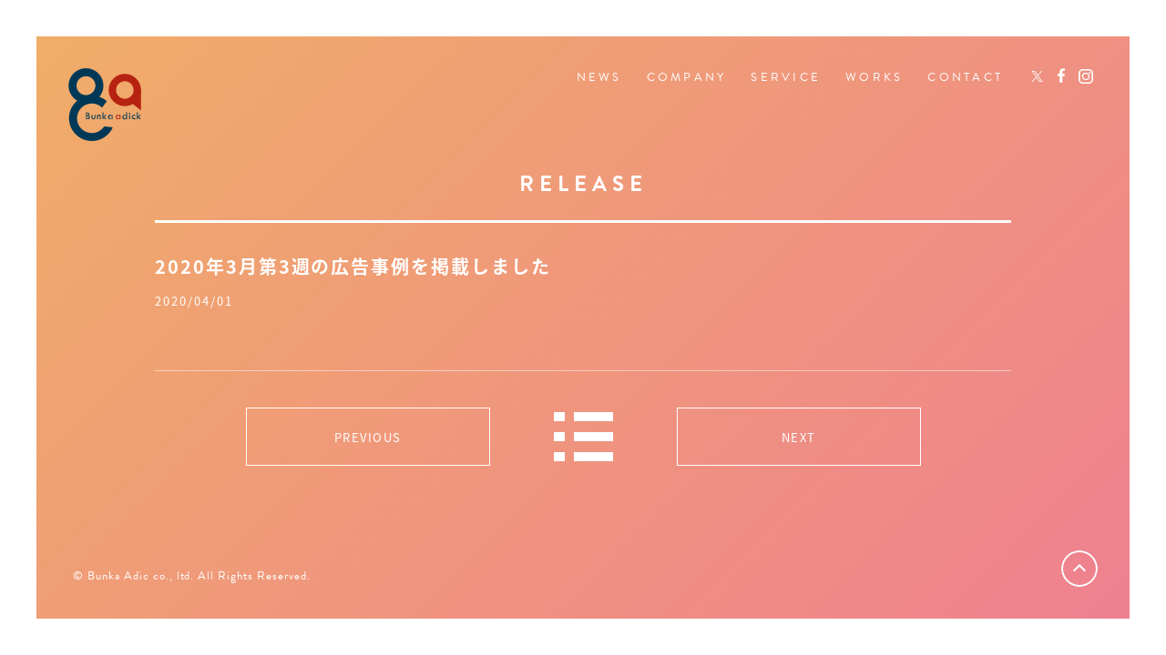

--- FILE ---
content_type: text/html; charset=UTF-8
request_url: https://bunka-ad.jp/release/363/
body_size: 4502
content:
<!DOCTYPE html>
<html lang="ja">
<head>
<meta charset="UTF-8">
<title>株式会社文化アディック</title>
<meta name="viewport" content="width=device-width,initial-scale=1,minimum-scale=1,maximum-scale=1">
<meta name="format-detection" content="telephone=no">
<meta http-equiv="X-UA-Compatible" content="IE=edge">
<meta name='robots' content='max-image-preview:large' />
<link rel='dns-prefetch' href='//s.w.org' />
		<script type="text/javascript">
			window._wpemojiSettings = {"baseUrl":"https:\/\/s.w.org\/images\/core\/emoji\/13.1.0\/72x72\/","ext":".png","svgUrl":"https:\/\/s.w.org\/images\/core\/emoji\/13.1.0\/svg\/","svgExt":".svg","source":{"concatemoji":"https:\/\/bunka-ad.jp\/wp\/wp-includes\/js\/wp-emoji-release.min.js?ver=5.8.12"}};
			!function(e,a,t){var n,r,o,i=a.createElement("canvas"),p=i.getContext&&i.getContext("2d");function s(e,t){var a=String.fromCharCode;p.clearRect(0,0,i.width,i.height),p.fillText(a.apply(this,e),0,0);e=i.toDataURL();return p.clearRect(0,0,i.width,i.height),p.fillText(a.apply(this,t),0,0),e===i.toDataURL()}function c(e){var t=a.createElement("script");t.src=e,t.defer=t.type="text/javascript",a.getElementsByTagName("head")[0].appendChild(t)}for(o=Array("flag","emoji"),t.supports={everything:!0,everythingExceptFlag:!0},r=0;r<o.length;r++)t.supports[o[r]]=function(e){if(!p||!p.fillText)return!1;switch(p.textBaseline="top",p.font="600 32px Arial",e){case"flag":return s([127987,65039,8205,9895,65039],[127987,65039,8203,9895,65039])?!1:!s([55356,56826,55356,56819],[55356,56826,8203,55356,56819])&&!s([55356,57332,56128,56423,56128,56418,56128,56421,56128,56430,56128,56423,56128,56447],[55356,57332,8203,56128,56423,8203,56128,56418,8203,56128,56421,8203,56128,56430,8203,56128,56423,8203,56128,56447]);case"emoji":return!s([10084,65039,8205,55357,56613],[10084,65039,8203,55357,56613])}return!1}(o[r]),t.supports.everything=t.supports.everything&&t.supports[o[r]],"flag"!==o[r]&&(t.supports.everythingExceptFlag=t.supports.everythingExceptFlag&&t.supports[o[r]]);t.supports.everythingExceptFlag=t.supports.everythingExceptFlag&&!t.supports.flag,t.DOMReady=!1,t.readyCallback=function(){t.DOMReady=!0},t.supports.everything||(n=function(){t.readyCallback()},a.addEventListener?(a.addEventListener("DOMContentLoaded",n,!1),e.addEventListener("load",n,!1)):(e.attachEvent("onload",n),a.attachEvent("onreadystatechange",function(){"complete"===a.readyState&&t.readyCallback()})),(n=t.source||{}).concatemoji?c(n.concatemoji):n.wpemoji&&n.twemoji&&(c(n.twemoji),c(n.wpemoji)))}(window,document,window._wpemojiSettings);
		</script>
		<style type="text/css">
img.wp-smiley,
img.emoji {
	display: inline !important;
	border: none !important;
	box-shadow: none !important;
	height: 1em !important;
	width: 1em !important;
	margin: 0 .07em !important;
	vertical-align: -0.1em !important;
	background: none !important;
	padding: 0 !important;
}
</style>
	<link rel='stylesheet' id='wp-block-library-css'  href='https://bunka-ad.jp/wp/wp-includes/css/dist/block-library/style.min.css?ver=5.8.12' type='text/css' media='all' />
<link rel="https://api.w.org/" href="https://bunka-ad.jp/wp-json/" /><link rel="EditURI" type="application/rsd+xml" title="RSD" href="https://bunka-ad.jp/wp/xmlrpc.php?rsd" />
<link rel="wlwmanifest" type="application/wlwmanifest+xml" href="https://bunka-ad.jp/wp/wp-includes/wlwmanifest.xml" /> 
<meta name="generator" content="WordPress 5.8.12" />
<link rel='shortlink' href='https://bunka-ad.jp/?p=363' />
<link rel="alternate" type="application/json+oembed" href="https://bunka-ad.jp/wp-json/oembed/1.0/embed?url=https%3A%2F%2Fbunka-ad.jp%2Frelease%2F363%2F" />
<link rel="alternate" type="text/xml+oembed" href="https://bunka-ad.jp/wp-json/oembed/1.0/embed?url=https%3A%2F%2Fbunka-ad.jp%2Frelease%2F363%2F&#038;format=xml" />
			<script type="text/javascript" >
				window.ga=window.ga||function(){(ga.q=ga.q||[]).push(arguments)};ga.l=+new Date;
				ga('create', 'UA-122252695-2', 'auto');
				// Plugins
				
				ga('send', 'pageview');
			</script>
			<script async src="https://www.google-analytics.com/analytics.js"></script>
			<meta property="og:locale" content="ja_JP">
<meta property="og:type" content="website">
<meta property="og:title" content="株式会社文化アディック">
<meta property="og:description" content="あらゆる人の一生涯に関わりあうすべての文化的事業と広告を柱として、複合的に創造していく">
<meta property="og:url" content="https://bunka-ad.jp/">
<meta property="og:image" content="https://bunka-ad.jp/assets/images/common/ogp.png">
<meta property="og:site_name" content="株式会社文化アディック">
<meta name="twitter:card" content="summary_large_image">
<meta name="twitter:title" content="株式会社文化アディック">
<meta name="twitter:description" content="あらゆる人の一生涯に関わりあうすべての文化的事業と広告を柱として、複合的に創造していく">
<meta name="twitter:image" content="https://bunka-ad.jp/assets/images/common/ogp.png">
<meta name="msapplication-TileImage" content="https://bunka-ad.jp/assets/images/common/icon.png">
<meta name="msapplication-TileColor" content="#ffffff">
<meta name="theme-color" content="#ffffff">
<link rel="shortcut icon" href="https://bunka-ad.jp/assets/images/common/icon.ico">
<link rel="apple-touch-icon" href="https://bunka-ad.jp/assets/images/common/icon.png">
<link rel="stylesheet" href="https://bunka-ad.jp/assets/css/main.min.css">
<link rel="stylesheet" href="https://bunka-ad.jp/assets/css/wp.css">
<script>(function(d) {var config = {kitId: 'toq1blm',scriptTimeout: 3000,async: true},h=d.documentElement,t=setTimeout(function(){h.className=h.className.replace(/\bwf-loading\b/g,"")+" wf-inactive";},config.scriptTimeout),tk=d.createElement("script"),f=false,s=d.getElementsByTagName("script")[0],a;h.className+=" wf-loading";tk.src='https://use.typekit.net/'+config.kitId+'.js';tk.async=true;tk.onload=tk.onreadystatechange=function(){a=this.readyState;if(f||a&&a!="complete"&&a!="loaded")return;f=true;clearTimeout(t);try{Typekit.load(config)}catch(e){}};s.parentNode.insertBefore(tk,s);})(document);</script>
</head>
<body>
<div class="l-page">
<div class="l-page__inner"><header class="l-header">
	<h1 class="p-header-logo">
		<a href="https://bunka-ad.jp/">
			<img src="https://bunka-ad.jp/assets/images/common/logo.svg" alt="Bunka adick">
		</a>
	</h1>
	<nav class="p-header-nav">
		<ul class="p-header-nav__list">
			<li class="p-header-nav__list-item">
				<a href="https://bunka-ad.jp/news/">NEWS</a>
			</li>
			<!-- <li class="p-header-nav__list-item">
				<a href="https://bunka-ad.jp/blog/">BLOG</a>
			</li> -->
			<li class="p-header-nav__list-item">
				<a href="https://bunka-ad.jp/company/">COMPANY</a>
			</li>
			<li class="p-header-nav__list-item">
				<a href="https://bunka-ad.jp/service/">SERVICE</a>
			</li>
			<li class="p-header-nav__list-item">
				<a href="https://bunka-ad.jp/service/#bunkaworks">WORKS</a>
			</li>
			<li class="p-header-nav__list-item">
				<a class="u-mr-large" href="mailto:boshu@bunka-ad.jp?subject=問い合わせ&amp;body=&#10;&#9;&#9;&#9;&#9;▼お客様情報%0d%0a&#10;------------------------------------%0d%0a&#10;%0d%0a&#10;[ お名前 ]%0d%0a&#10;%0d%0a&#10;%0d%0a&#10;[ 御社名・店舗名 ]%0d%0a&#10;%0d%0a&#10;%0d%0a&#10;[ ご住所 ]%0d%0a&#10;%0d%0a&#10;%0d%0a&#10;[ TEL ]%0d%0a&#10;%0d%0a&#10;%0d%0a&#10;[ メールアドレス ]%0d%0a&#10;%0d%0a&#10;%0d%0a&#10;[ ホームページアドレス ]%0d%0a&#10;%0d%0a&#10;%0d%0a&#10;[ 備考 ]%0d%0a&#10;%0d%0a&#10;%0d%0a&#10;▼お問い合わせ内容%0d%0a&#10;%0d%0a&#10;%0d%0a&#10;%0d%0a&#10;%0d%0a&#10;----------------------------------------">CONTACT</a>
			</li>
		</ul>
		<ul class="p-header-nav__sns-list">
			<li class="p-header-nav__sns-list-item p-header-nav__sns-list-item--twitter">
				<a href="https://twitter.com/bunka_adk/" target="_blank">
				<svg xmlns="http://www.w3.org/2000/svg" viewBox="0 0 36 36">
				<path id="logo" d="M21.425,15.244,34.827,0H31.651L20.014,13.236,10.72,0H0L14.055,20.015,0,36H3.176L15.465,22.023,25.28,36H36L21.424,15.244Zm-4.35,4.948L15.651,18.2,4.32,2.339H9.2l9.144,12.8,1.424,1.993L31.652,33.767H26.774l-9.7-13.575Z">
				</svg>
				</a>
			</li>
			<li class="p-header-nav__sns-list-item p-header-nav__sns-list-item--facebook">
				<a href="https://www.facebook.com/bunkaadk/" target="_blank">
					<svg viewbox="0 0 117.7 226.6">
					<path d="M76.4,226.6V123.2h34.7l5.2-40.3H76.4V57.2c0-11.7,3.2-19.6,20-19.6h21.3v-36C114,1.1,101.3,0,86.6,0
						C55.8,0,34.8,18.8,34.8,53.2v29.7H0v40.3h34.8v103.4H76.4z"/>
					</svg>
				</a>
			</li>
			<li class="p-header-nav__sns-list-item p-header-nav__sns-list-item--instagram">
				<a href="https://www.instagram.com/zasshi_de_koukoku/" target="_blank">
					<svg viewBox="0 0 16 16">
            <path d="M1281.4,75h-6.8a4.562,4.562,0,0,0-4.6,4.522v6.957A4.562,4.562,0,0,0,1274.6,91h6.8a4.562,4.562,0,0,0,4.6-4.522V79.522A4.562,4.562,0,0,0,1281.4,75Zm-9.77,4.522a2.945,2.945,0,0,1,2.97-2.916h6.8a2.945,2.945,0,0,1,2.97,2.916v6.957a2.945,2.945,0,0,1-2.97,2.916h-6.8a2.945,2.945,0,0,1-2.97-2.916V79.522Zm6.37,7.6a4.121,4.121,0,1,0-4.19-4.12A4.16,4.16,0,0,0,1278,87.12Zm0-6.957A2.837,2.837,0,1,1,1275.12,83,2.86,2.86,0,0,1,1278,80.164Zm4.31-2.328a0.923,0.923,0,1,1-.94.923A0.931,0.931,0,0,1,1282.31,77.836Z" transform="translate(-1270 -75)"/>
					</svg>
				</a>
			</li>
		</ul>
	</nav>
	<div class="p-header-button">
		<div class="p-header-button__body">
			<div class="p-header-button__bar"></div>
			<div class="p-header-button__bar"></div>
		</div>
		<div class="p-header-button__bg"></div>
	</div>
</header>



<main class="l-main">
	<div class="c-lower-contents">
		<div class="c-lower-contents__inner">
			<div class="c-lower-body">
				<section class="p-company-section">
					<div class="p-index-section__inner u-mt-section">
				<div class="p-index-news-wrap">
					<div class="p-index-news-tabs is-animate is-animate-fixed">
						<h2 class="p-index-news-tabs__item is-active" style="width:100%;">RELEASE</h2>
					</div>
					<div class="p-index-news-contents">
						<ul class="p-index-news-contents__list p-index-news-contents__list--news is-active">
							<li class="p-index-news-contents__item is-animate is-animate-fixed">
								<dl>
                  									<dd>
										<strong>2020年3月第3週の広告事例を掲載しました</strong>
										<span>2020/04/01</span>
										<span>
                                          </span>
									</dd>
                  								</dl>
							</li>
						</ul>
						<div class="wp_pagenation">
							<a href="https://bunka-ad.jp/release/362/" rel="prev">PREVIOUS</a>							<a href="../" class="wp_pagenation--archive"><img src="https://bunka-ad.jp/assets/images/common/icon_archive.svg" alt="一覧へ"></a>
							<a href="https://bunka-ad.jp/release/364/" rel="next">NEXT</a>						</div>
					</div>
				</div>
			</div>
				</section>
			</div>
		</div>
	</div>
	<nav class="p-pagetop-button"></nav>
	<div class="p-index-bg"></div>
</main>











<footer class="l-footer">
	<small>&copy; Bunka Adic co., ltd. All Rights Reserved.</small>
</footer>
</div>
<div class="l-page__frame">
	<div class="p-frame-wrap">
		<div class="p-frame p-frame--top"></div>
		<div class="p-frame p-frame--right"></div>
		<div class="p-frame p-frame--bottom"></div>
		<div class="p-frame p-frame--left"></div>
	</div>
	<div class="p-scroll-nav-wrap">
		<nav class="p-scroll-nav p-scroll-nav--top is-hidden">
			<div class="p-scroll-nav__bar">
				<div class="p-scroll-nav__bar-item p-scroll-nav__bar-item--top"></div>
				<div class="p-scroll-nav__bar-item p-scroll-nav__bar-item--bottom"></div>
			</div>
		</nav>

			</div>
</div>

</div>
<script type='text/javascript' src='https://bunka-ad.jp/wp/wp-includes/js/wp-embed.min.js?ver=5.8.12' id='wp-embed-js'></script>
<script src="https://bunka-ad.jp/assets/js/main.min.js"></script>
</body>
</html>

--- FILE ---
content_type: text/css
request_url: https://bunka-ad.jp/assets/css/main.min.css
body_size: 8057
content:
@import url(https://use.typekit.net/toq1blm.css);@import url(https://fonts.googleapis.com/css?family=Playball);@import url(https://fonts.googleapis.com/earlyaccess/notosansjapanese.css);body,dd,dl,figure,h1,h2,h3,p,ul{margin:0}.l-footer,.l-header,body{position:fixed}.l-page__loader,body{top:0;left:0;overflow:hidden;right:0;bottom:0}.l-main,.l-page__loader,body{overflow:hidden}.c-basic-link--out::after,.c-lower-bg,.p-index-section__bg{background-size:cover;pointer-events:none}.l-page__loader,.p-frame--right,.p-index-news-tabs__item:nth-of-type(1)::after,body{right:0}.c-basic-link--out::after,.c-lower-bg,.p-pagetop-button{background-repeat:no-repeat;background-position:center center}.c-basic-link--out::after,.c-lower-bg,.p-index-section__bg,.p-pagetop-button{background-position:center center}.c-basic-link--out::after,.c-lower-bg,.l-page__frame,.l-page__loader-inner,.l-page__loader.is-hidden,.p-index-bg,.p-index-nav,.p-index-section__bg,.p-index-section__video,.p-service-list__icon{pointer-events:none}.c-basic-link,.p-index-news-tabs,.p-index-section__inner,.p-service-works-link-wrap{box-sizing:border-box}html{font-size:62.5%;height:100%}ul{padding:0;list-style:none}img{border:0}body{font-family:'Noto Sans Japanese','游ゴシック Medium','游ゴシック体','Yu Gothic Medium',YuGothic,'ヒラギノ角ゴ ProN W3','Hiragino Kaku Gothic ProN','メイリオ',Meiryo,sans-serif;font-weight:400;line-height:2.615;text-align:left;letter-spacing:.15em;word-wrap:break-word;color:#fff;-moz-osx-font-smoothing:grayscale;-webkit-font-smoothing:antialiased;-webkit-tap-highlight-color:transparent;-ms-text-size-adjust:100%;-webkit-text-size-adjust:100%}::-moz-selection{color:#fff;background-color:rgba(0,0,0,.45)}::selection{color:#fff;background-color:rgba(0,0,0,.45)}.l-page__loader,.p-frame,.p-index-section:nth-of-type(1){background-color:#fff}.l-footer{z-index:1;transition:opacity .5s}.l-footer>small{font-family:brandon-grotesque,sans-serif;font-weight:400;line-height:1;display:block;white-space:nowrap}.c-lower-head__title,.p-company-section__headline{font-weight:700;line-height:1;font-family:brandon-grotesque,sans-serif;text-align:center}.l-footer.is-hidden{transition:0s;opacity:0}.l-header{z-index:2;transition:opacity .5s;opacity:1}.l-header.is-hidden{transition:0s;opacity:0}.l-main{position:relative;z-index:0;min-height:100vh}.l-page__loader{position:fixed;z-index:5}.l-page__loader-inner{position:absolute;top:50%;left:50%;transform:translate(-50%,-30px)}.l-page__loader-element{font-size:10px;width:30px;height:30px;margin-right:auto;margin-left:auto;animation:loading 1.1s infinite linear;text-indent:-9999em;border-top:3px solid rgba(204,204,204,.2);border-right:3px solid rgba(204,204,204,.2);border-bottom:3px solid rgba(204,204,204,.2);border-left:3px solid rgba(204,204,204,.4);border-radius:50%}.l-page__loader-label{font-family:brandon-grotesque,sans-serif;line-height:1;position:relative;margin-top:15px;margin-right:-.45em;text-align:center;letter-spacing:.45em;color:#ccc}.l-page__loader-label::after{font-family:brandon-grotesque,sans-serif;position:absolute;top:50%;left:calc(100% + 2px);content:'...';transform:translateY(-50%)}.l-page__loader.is-hidden{transition:opacity .85s ease;opacity:0}.c-basic-link{line-height:1;position:relative;display:table;text-align:center;text-decoration:none;color:#fff;border:1px solid #fff}.c-basic-link__label{margin-right:-.25em;white-space:nowrap;letter-spacing:.25em}.c-basic-link__label--en{font-family:brandon-grotesque,sans-serif;margin-right:-.25em}.c-basic-link--out::after{position:absolute;width:10px;height:10px;content:'';background-image:url(/assets/images/common/icon_window.svg)}.c-lower-contents{position:fixed;z-index:0;left:0;overflow-x:hidden;overflow-y:scroll;width:100%;-webkit-overflow-scrolling:touch}.c-lower-contents__inner{position:relative;z-index:1;box-sizing:border-box;min-height:100%}.c-lower-head{display:-ms-flexbox;display:flex;-ms-flex-align:center;align-items:center;-ms-flex-pack:center;justify-content:center}.c-lower-head__title{transition:opacity .65s ease .5s,transform .65s ease .5s;opacity:0}.c-lower-head__title.is-animate-fixed,.p-company-section__definition-list.is-animate-fixed,.p-company-section__headline.is-animate-fixed,.p-company-section__text.is-animate-fixed{transition:0s}.c-lower-head__title.is-animate{transform:translateY(0);opacity:1}.c-lower-bg{position:fixed;z-index:-1}.c-lower-bg--company{background-image:url(/assets/images/common/bg_company.svg)}.c-lower-bg--service{background-image:url(/assets/images/common/bg_service.svg)}.p-company-section__text{line-height:2.9;text-align:center}.p-company-section__definition-list{display:-ms-flexbox;display:flex;-ms-flex-wrap:wrap;flex-wrap:wrap;-ms-flex-pack:justify;justify-content:space-between}.p-company-section__definition-list>dd,.p-company-section__definition-list>dt{line-height:2;border-bottom:1px solid rgba(255,255,255,.5)}.p-company-section__definition-list>dt{font-weight:500;width:21%}.p-frame{position:fixed;z-index:3}.p-frame--bottom,.p-frame--top{left:0;width:100%;transition:height .9s cubic-bezier(.215,.825,.155,1)}.p-frame--left,.p-frame--right{top:0;height:100%;transition:width .9s cubic-bezier(.215,.825,.155,1)}.p-frame--top{top:0}.p-frame--bottom{bottom:0}.p-frame--left{left:0}.p-frame.is-loading{width:100%;height:100%;transition:0s}.p-header-logo{display:table}.p-header-logo>a,.p-header-logo>a>img{display:block}.p-header-button__bar:nth-of-type(1){transform:rotate(45deg)}.p-header-button__bar:nth-of-type(2){transform:rotate(-45deg)}.p-header-nav{display:-ms-flexbox;display:flex}.p-header-nav__list-item>a{font-family:brandon-grotesque,sans-serif;line-height:1;display:block;text-decoration:none}.p-header-nav__sns-list-item{display:table}.p-header-nav__sns-list-item>a,.p-header-nav__sns-list-item>a>img{display:block}.p-index-contents{position:absolute;z-index:1}.p-index-section{position:relative;z-index:0;display:-ms-flexbox;display:flex;overflow:hidden;-ms-flex-align:center;align-items:center}.p-index-section__eyecatch{margin:0 auto;transition:opacity .5s}.p-index-news-contents__list--news>li img,.p-scroll-nav__bar,.p-service-link{margin-right:auto;margin-left:auto}.p-index-section__eyecatch-ja{display:block;width:100%;pointer-events:none}.p-index-section__eyecatch-en{font-family:Playball,cursive;line-height:1;display:block;text-align:center;letter-spacing:.1em}.p-index-news-tabs__item,.p-index-section__head,.p-index-section__headline--access,.p-index-section__headline--company,.p-service-section__child-headline,.p-service-section__headline{font-family:brandon-grotesque,sans-serif}.p-index-section__eyecatch.is-hidden{transition:0s;opacity:0}.p-index-section__video{position:absolute;z-index:-1}.p-index-section__inner{position:relative;width:100%}.p-index-section__head{font-weight:700;line-height:1;text-align:center}.p-index-section__head--company{transition:opacity .5s ease .8s,transform .5s ease .8s;opacity:0}.p-index-section__head--company.is-animate{transform:translateY(0);opacity:1}.p-index-section__head--company.is-animate-fixed{transition:0s}.p-index-section__headline{font-weight:500}.p-index-section__headline--company{font-style:italic;line-height:1;transition:opacity .5s ease .88s,transform .5s ease .88s;opacity:0}.p-index-section__headline--company.is-animate{transform:translateY(0);opacity:1}.p-index-section__headline--company.is-animate-fixed{transition:0s}.p-index-section__headline--service{text-align:center;letter-spacing:.15em}.p-index-section__headline--access{font-weight:700;line-height:1;transition:opacity .5s ease .8s,transform .5s ease .8s;text-align:center;opacity:0}.p-index-section__headline--access.is-animate{transform:translateY(0);opacity:1}.p-index-section__headline--access.is-animate-fixed{transition:0s}.p-index-section__text--company{transition:opacity .5s ease .96s,transform .5s ease .96s;opacity:0}.p-index-section__text--company.is-animate{transform:translateY(0);opacity:1}.p-index-section__text--company.is-animate-fixed{transition:0s}.p-index-section__text--service{text-align:center}.p-index-section__text--access{line-height:2;transition:opacity .5s ease .88s,transform .5s ease .88s;text-align:center;opacity:0}.p-index-section__text--access.is-animate{transform:translateY(0);opacity:1}.p-index-section__text--access.is-animate-fixed{transition:0s}.p-index-section__link--company{transition:opacity .5s ease 1.04s,transform .5s ease 1.04s;opacity:0}.p-index-section__link--company.is-animate{transform:translateY(0);opacity:1}.p-index-section__link--company.is-animate-fixed{transition:0s}.p-index-section__link--access{transition:opacity .5s ease .96s,transform .5s ease .96s;opacity:0}.p-index-section__link--access.is-animate{transform:translateY(0);opacity:1}.p-index-section__link--access.is-animate-fixed{transition:0s}.p-index-section__bg{position:absolute;z-index:-1;top:0;right:0;bottom:0;left:0}.p-index-section__bg--company{background-image:url(/assets/images/common/bg_company.svg)}.p-index-section__bg--service{background-image:url(/assets/images/common/bg_service.svg)}.p-index-news-tabs{display:-ms-flexbox;display:flex;width:100%;transition:opacity .5s ease .8s,transform .5s ease .8s;opacity:0;border-bottom:1px solid #fff}.p-index-news-tabs.is-animate{transform:translateY(0);opacity:1}.p-index-news-tabs.is-animate-fixed{transition:0s}.p-index-news-tabs__item{line-height:1;position:relative;width:50%;cursor:pointer;text-align:center;color:rgba(255,255,255,.4)}.p-index-news-tabs__item::after{position:absolute;bottom:0;width:0;height:2px;content:'';transition:width .225s;background-color:#fff}.p-index-news-tabs__item:nth-of-type(2)::after,.p-index-news-tabs__item:nth-of-type(3)::after{left:0}.p-index-news-tabs__item.is-active{color:#fff}.p-index-news-tabs__item.is-active::after{width:100%}.p-index-news-contents__list{display:none}.p-index-news-contents__list.is-active{display:block}.p-index-news-contents__list--release>li{padding:15px 0 16px}.p-index-news-contents__list--release>li img{display:block;max-width:100%;margin-top:20px;margin-right:auto;margin-left:auto}.p-index-news-contents__list--release>li>a{padding:0}.p-index-news-contents__list--news>li{padding:15px 0 16px}.p-index-news-contents__list--news>li img{display:block;max-width:100%;margin-top:40px}.p-index-news-contents__list--news>li>a{padding:0}.p-index-news-contents__list--news>li dd>strong{font-size:2rem;line-height:1.5;display:block}.p-index-news-contents__list--news>li dd>span{display:block;margin-top:10px}.p-index-news-contents__item{border-bottom:1px solid rgba(255,255,255,.5)}.p-index-news-contents__item>a{display:block;text-decoration:none;color:#fff}.p-index-news-contents__item:nth-of-type(1){transition:opacity .5s ease .88s,transform .5s ease .88s;opacity:0}.p-index-news-contents__item:nth-of-type(1).is-animate{transform:translateY(0);opacity:1}.p-index-news-contents__item:nth-of-type(1).is-animate-fixed{transition:0s}.p-index-news-contents__item:nth-of-type(2){transition:opacity .5s ease .96s,transform .5s ease .96s;opacity:0}.p-index-news-contents__item:nth-of-type(2).is-animate{transform:translateY(0);opacity:1}.p-index-news-contents__item:nth-of-type(2).is-animate-fixed{transition:0s}.p-index-news-contents__item:nth-of-type(3){transition:opacity .5s ease 1.04s,transform .5s ease 1.04s;opacity:0}.p-index-news-contents__item:nth-of-type(3).is-animate{transform:translateY(0);opacity:1}.p-index-news-contents__item:nth-of-type(3).is-animate-fixed{transition:0s}.p-index-news-contents__item:nth-of-type(4){transition:opacity .5s ease 1.12s,transform .5s ease 1.12s;opacity:0}.p-index-news-contents__item:nth-of-type(4).is-animate{transform:translateY(0);opacity:1}.p-index-news-contents__item:nth-of-type(4).is-animate-fixed{transition:0s}.p-index-nav{position:fixed;z-index:1;transition:opacity .5s}.p-index-nav__item{background-color:rgba(255,255,255,.3)}.p-index-nav__item.is-active{background-color:#fff}.p-index-nav.is-hidden{transition:0s;opacity:0}.p-index-bg{position:fixed;z-index:-1;animation-name:gradient;animation-timing-function:linear;animation-iteration-count:infinite;background-image:linear-gradient(135deg,#6741a2,#f1b561,#ed6ea0,#44539a,#44c4c9,#325288);background-size:800% 800%}.p-pagetop-button{position:fixed;z-index:1;width:40px;height:40px;cursor:pointer;border-radius:50%;background-image:url(/assets/images/common/icon_pagetop.svg);background-size:cover}.p-scroll-nav{position:fixed;z-index:4;transition:opacity .5s ease}.p-service-description.is-animate-fixed,.p-service-link-wrap.is-animate-fixed,.p-service-link.js-link.is-animate-fixed,.p-service-list__headline.is-animate-fixed,.p-service-list__icon.is-animate-fixed,.p-service-list__text.is-animate-fixed,.p-service-section__child.is-animate-fixed,.p-service-section__headline.is-animate-fixed,.p-service-section__text.is-animate-fixed{transition:0s}.p-scroll-nav--top .p-scroll-nav__bar-item--top{background-color:#ccc}.p-scroll-nav--bottom .p-scroll-nav__bar-item--top,.p-scroll-nav--top .p-scroll-nav__bar-item--bottom{background-color:#fff}.p-scroll-nav--bottom{bottom:0}.p-scroll-nav--bottom .p-scroll-nav__bar-item--bottom{background-color:#ccc}.p-scroll-nav--bottom .p-scroll-nav__bar::after{position:absolute;z-index:1;left:50%;content:'';transform:translateX(-4px);animation-duration:1.1s;animation-timing-function:cubic-bezier(.315,.8,.85,1);animation-iteration-count:infinite;border-radius:50%}.p-scroll-nav__bar{position:relative;width:1px}.p-scroll-nav__bar-item{height:50%}.p-scroll-nav.is-hidden{opacity:0}.p-service-list__icon{display:block}.p-service-list__headline{font-weight:500;line-height:1;letter-spacing:.15em}.p-service-list__text{line-height:2.75}.p-service-description{line-height:2.9;text-align:center}.p-service-section__headline{font-weight:700;line-height:1;text-align:center}.p-service-section__text{line-height:2.9;text-align:center;letter-spacing:.15em}.p-service-section__child-headline{line-height:1;text-align:center}.p-service-works-link-text{text-align:center}.p-service-sns-link>svg{display:block;fill:#fff}.p-service-sns-link-wrap{display:-ms-flexbox;display:flex;-ms-flex-align:center;align-items:center;-ms-flex-pack:center;justify-content:center}.u-mt-section{margin-top:120px}.u-mt-short{margin-top:30px}.u-bc-t{background-color:transparent!important}.u-bc-w{background-color:#fff!important}.u-bp-lt{background-position:left top!important}.u-bp-lc{background-position:left center!important}.u-bp-lb{background-position:left bottom!important}.u-bp-ct{background-position:center top!important}.u-bp-cc{background-position:center center!important}.u-bp-cb{background-position:center bottom!important}.u-bp-rt{background-position:right top!important}.u-bp-rc{background-position:right center!important}.u-bp-rb{background-position:right bottom!important}.u-bi-n{background-image:none!important}.u-bb-n{border-bottom:none!important}.u-bl-n{border-left:none!important}.u-br-n{border-right:none!important}.u-bt-n{border-top:none!important}.u-c-bc,.u-c-w{color:#fff!important}.u-d-b{display:block!important}.u-d-i{display:inline!important}.u-d-ib{display:inline-block!important}.u-d-n{display:none!important}.u-d-t{display:table!important}.u-ff-en-ss{font-family:brandon-grotesque,sans-serif!important}.u-ff-jp-ss{font-family:'Noto Sans Japanese','游ゴシック Medium','游ゴシック体','Yu Gothic Medium',YuGothic,'ヒラギノ角ゴ ProN W3','Hiragino Kaku Gothic ProN','メイリオ',Meiryo,sans-serif!important}.u-ffs-n{-webkit-font-feature-settings:normal!important;font-feature-settings:normal!important}.u-ffs-p{-webkit-font-feature-settings:'palt'!important;font-feature-settings:'palt'!important}.u-fw-100{font-weight:100!important}.u-fw-200{font-weight:200!important}.u-fw-300{font-weight:300!important}.u-fw-400{font-weight:400!important}.u-fw-500{font-weight:500!important}.u-fw-600{font-weight:600!important}.u-fw-700{font-weight:700!important}.u-fw-800{font-weight:800!important}.u-fw-900{font-weight:900!important}.u-m-0{margin:0!important}.u-mb-0{margin-bottom:0!important}.u-ml-0{margin-left:0!important}.u-mr-0{margin-right:0!important}.u-mt-0{margin-top:0!important}.u-p-0{padding:0!important}.u-pb-0{padding-bottom:0!important}.u-pl-0{padding-left:0!important}.u-pr-0{padding-right:0!important}.u-pt-0{padding-top:0!important}.u-pe-n{pointer-events:none!important}.u-ta-c{text-align:center!important}.u-ta-l{text-align:left!important}.u-ta-r{text-align:right!important}.u-td-lt{text-decoration:line-through!important}.u-td-u{text-decoration:underline!important}.u-ti-05{text-indent:-.5em!important}.u-tt-c{text-transform:capitalize!important}.u-tt-l{text-transform:lowercase!important}.u-tt-u{text-transform:uppercase!important}.u-va-b{vertical-align:bottom!important}.u-va-m{vertical-align:middle!important}.u-va-t{vertical-align:top!important}.u-v-c{visibility:collapse!important}.u-v-h{visibility:hidden!important}.u-ws-n{white-space:nowrap!important}@media screen and (-ms-high-contrast:active),(-ms-high-contrast:none){.c-lower-bg--company{background-image:url(/assets/images/common/bg_company.png)}.c-lower-bg--service{background-image:url(/assets/images/common/bg_service.png)}.p-index-section__bg--company{background-image:url(/assets/images/common/bg_company.png)}.p-index-section__bg--service{background-image:url(/assets/images/common/bg_service.png)}}@media all and (-ms-high-contrast:none){main{display:block}}@media all and (max-width:767px) and (min-width:768px){.p-index-section__head--service,.p-index-section__headline--service,.p-index-section__link--service,.p-index-section__text--service{transform:translateY(8px) rotate(.0001deg)}}@media all and (min-width:768px){.c-basic-link__label--ja,.l-footer>small{font-size:1.3rem}.l-footer{bottom:80px;left:80px}.l-footer>small{letter-spacing:.075em}.l-header{top:40px;left:40px;width:calc(100% - 80px)}.c-basic-link__bg,.c-basic-link__bg::after{z-index:1;top:0;bottom:0;left:0;height:100%;position:absolute;box-sizing:border-box}.c-basic-link__bg{right:0;overflow:hidden}.c-basic-link__bg::after{width:0;content:'';background-color:rgba(255,255,255,.15)}.c-basic-link:hover .c-basic-link__bg::after{width:100%;transition:width .275s ease,transform .275s ease .275s;transform:translateX(100%)}.p-company-section__definition-list,.p-company-section__headline,.p-company-section__text{transition:opacity .5s ease 0s,transform .5s ease 0s}.c-basic-link__label--en{font-size:1.4rem}.c-basic-link--out::after{top:10px;right:10px}.c-lower-contents{top:40px;height:calc(100% - 80px)}.c-lower-contents__inner{padding-left:40px}.c-lower-head{height:calc(100vh - 80px)}.c-lower-head__title{transform:translateY(8px) rotate(.0001deg);font-size:8rem;margin-right:-.5em;letter-spacing:.5em}.c-lower-body{margin-top:50px;padding:0 40px 170px}.c-lower-bg{top:40px;left:40px;width:calc(100% - 80px);height:calc(100% - 80px)}.p-company-section__headline{transform:translateY(10px) rotate(.0001deg);opacity:0;font-size:5rem;margin-right:-.4em;letter-spacing:.4em}.p-company-section__headline.is-animate{transform:translateY(0);opacity:1}.p-company-section__text{transform:translateY(10px) rotate(.0001deg);opacity:0;font-size:1.3rem;margin-top:65px;letter-spacing:.2em}.p-company-section__text.is-animate{transform:translateY(0);opacity:1}.p-company-section__definition-list{transform:translateY(10px) rotate(.0001deg);opacity:0;max-width:900px;margin:120px auto 0}.p-company-section__definition-list.is-animate{transform:translateY(0);opacity:1}.p-company-section__definition-list>dd,.p-company-section__definition-list>dt{font-size:1.3rem;padding:27px 0;letter-spacing:.15em}.p-company-section__definition-list>dd{width:73%}.p-frame--bottom,.p-frame--top{height:40px}.p-frame--left,.p-frame--right{width:40px}.p-header-logo{position:absolute;top:35px;left:35px}.p-header-logo>a>img{width:80px;height:80px}.p-header-hamburger-wrap{display:none}.p-header-nav{position:absolute;top:40px;right:40px}.p-header-nav__list{display:-ms-flexbox;display:flex;margin-top:-1px;margin-right:30px}.p-header-nav__list-item:nth-of-type(n+2){margin-left:27px}.p-header-nav__list-item>a{font-size:1.3rem;font-weight:400;position:relative;letter-spacing:.25em;color:#fff}.p-header-nav__list-item>a::after{position:absolute;right:0;bottom:-6px;width:0;height:1px;content:'';transition:width .2s ease;background-color:#fff}.p-header-nav__list-item>a:hover::after{right:auto;left:0;width:100%}.p-header-nav__sns-list{display:-ms-flexbox;display:flex}.p-header-nav__sns-list-item--twitter{margin-top:-7px}.p-header-nav__sns-list-item--twitter>a>svg{width:15px;height:12px;fill:#fff}.p-header-nav__sns-list-item--facebook{margin-top:-6px;margin-left:15px}.p-header-nav__sns-list-item--facebook>a>svg{width:8px;height:16px;fill:#fff}.p-header-nav__sns-list-item--instagram{margin-top:-5px;margin-left:15px}.p-header-nav__sns-list-item--instagram>a>svg{width:16px;height:16px;fill:#fff}.p-index-contents{left:40px;width:calc(100vw - 80px)}.p-index-section{height:calc(100vh - 80px);transform:translateY(40px) rotate(.0001deg)}.p-index-section__eyecatch{width:505px}.p-index-section__eyecatch-en{font-size:2.1rem;margin-top:15px}.p-index-section__inner{display:-ms-flexbox;display:flex;max-width:1600px;margin-right:auto;margin-left:auto;padding:0 40px;-ms-flex-align:center;align-items:center}.p-index-section__head--company{transform:translateY(8px) rotate(.0001deg);font-size:7.5rem;width:50%;letter-spacing:.35em}.p-index-section__head--service{font-size:22rem;position:absolute;z-index:0;top:50%;left:50%;box-sizing:border-box;width:auto;padding-left:.2em;transform:translate(-50%,-50%);white-space:nowrap;letter-spacing:3.5vw;pointer-events:none;opacity:.15}.p-index-section__body--company{box-sizing:border-box;width:50%;padding:0 5% 0 4%}.p-index-section__body--service{width:100%}.p-index-section__body--access{box-sizing:border-box;width:50%;margin-left:auto;padding:0 5% 0 4%}.p-index-section__headline--company{transform:translateY(8px) rotate(.0001deg);font-size:4.3rem;letter-spacing:.175em}.p-index-section__headline--service{font-size:3.4rem;font-style:italic;line-height:1.6;transition:opacity .5s ease .8s,transform .5s ease .8s;opacity:0}.p-index-section__headline--service.is-animate{transform:translateY(0);opacity:1}.p-index-section__headline--service.is-animate-fixed{transition:0s}.p-index-section__headline--access{transform:translateY(8px) rotate(.0001deg);font-size:4rem;text-indent:.3em;letter-spacing:.4em}.p-index-section__text{font-size:1.3rem}.p-index-section__text--company{transform:translateY(8px) rotate(.0001deg);margin-top:27px;letter-spacing:.15em}.p-index-section__text--service{margin-top:20px;transition:opacity .5s ease .88s,transform .5s ease .88s;letter-spacing:.2em;opacity:0}.p-index-section__text--service.is-animate{transform:translateY(0);opacity:1}.p-index-section__text--service.is-animate-fixed{transition:0s}.p-index-section__text--access{transform:translateY(8px) rotate(.0001deg);margin-top:35px}.p-index-section__link-wrap{display:-ms-flexbox;display:flex;margin-top:40px;-ms-flex-pack:center;justify-content:center}.p-index-section__link{padding:25px 100px}.p-index-section__link--company{transform:translateY(8px) rotate(.0001deg);margin-top:30px}.p-index-section__link--service{min-width:270px;transition:opacity .5s ease .96s,transform .5s ease .96s;opacity:0}.p-index-section__link--service.is-animate{transform:translateY(0);opacity:1}.p-index-news-contents__item:nth-of-type(1),.p-index-news-contents__item:nth-of-type(2),.p-index-news-contents__item:nth-of-type(3),.p-index-news-contents__item:nth-of-type(4),.p-index-news-tabs,.p-index-section__link--access{transform:translateY(8px) rotate(.0001deg)}.p-index-section__link--service.is-animate-fixed{transition:0s}.p-index-news-contents__list--news>li>a::after,.p-index-news-contents__list--release>li>a::after{position:absolute;bottom:-24px;height:1px;content:'';transition:width .42s ease;background-color:#fff}.p-index-section__link--service:nth-of-type(n+2){margin-left:50px}.p-index-section__link--access{margin:43px auto 0}.p-index-news-wrap{width:100%;max-width:940px;margin:0 auto;padding-bottom:35px}.p-index-news-tabs__item{font-size:2.4rem;padding:30px 0;letter-spacing:.25em}.p-index-news-contents__list--news>li,.p-index-news-contents__list--release>li{padding:23px 0}.p-index-news-contents__list{margin-top:10px}.p-index-news-contents__list--release>li>a::after{right:0;width:0}.p-index-news-contents__list--release>li>a:hover::after{right:auto;left:0;width:100%}.p-index-news-contents__list--news>li>a::after{right:0;width:0}.p-index-news-contents__list--news>li>a:hover::after{right:auto;left:0;width:100%}.p-index-news-contents__list--news>li dd>span:nth-of-type(n+2){margin-top:40px}.p-index-news-contents__item>a{position:relative;padding:23px 0}.p-index-news-contents__item dl{display:-ms-flexbox;display:flex}.p-index-news-contents__item dt{font-size:1.3rem;line-height:2;margin-right:32px;letter-spacing:.2em}.p-index-news-contents__item dd{font-size:1.3rem;line-height:2;letter-spacing:.15em}.p-index-access-image-wrap{position:absolute;top:50%;left:50%;width:50%;transform:translate(-90%,-50%);pointer-events:none}.p-index-access-image-wrap>img{display:block;width:auto;max-width:100%;margin:0 auto;transition:opacity .5s ease .8s,transform .5s ease .8s;opacity:0}.p-index-access-image-wrap>img.is-animate{transform:translateY(0);opacity:1}.p-index-access-image-wrap>img.is-animate-fixed{transition:0s}.p-index-nav{right:80px;bottom:80px}.p-index-nav>ul{display:-ms-flexbox;display:flex;width:94px;-ms-flex-pack:justify;justify-content:space-between}.p-service-link-wrap,.p-service-list{display:-ms-flexbox;-ms-flex-pack:justify}.p-index-nav__item{width:14px;height:2px}.p-index-bg{top:40px;left:40px;width:calc(100% - 80px);height:calc(100vh - 80px);animation-duration:60s}.p-pagetop-button{right:75px;bottom:75px;transition:background-image .3s ease}.p-service-list__headline,.p-service-list__icon{transition:opacity .5s ease 0s,transform .5s ease 0s}.p-pagetop-button:hover{background-image:url(/assets/images/common/icon_pagetop_hover.svg)}.p-scroll-nav{left:0;width:100%}.p-scroll-nav--top{top:0}.p-scroll-nav--bottom .p-scroll-nav__bar::after{width:9px;height:9px;animation-name:scroll-animation-pc}.p-scroll-nav__label{font-family:brandon-grotesque,sans-serif;font-size:1.2rem;line-height:1;margin-bottom:10px;text-align:center;white-space:nowrap;letter-spacing:.2em}.p-scroll-nav__bar{height:80px}.p-service-contents{max-width:780px;margin-right:auto;margin-left:auto}.p-service-list{display:flex;justify-content:space-between}.p-service-list__item{width:38.462%}.p-service-list__icon{transform:translateY(8px) rotate(.0001deg);opacity:0;max-width:100%}.p-service-list__icon.is-animate{transform:translateY(0);opacity:1}.p-service-list__caption{margin-top:40px}.p-service-list__headline{transform:translateY(8px) rotate(.0001deg);opacity:0;font-size:1.6rem}.p-service-description,.p-service-list__text{font-size:1.3rem;letter-spacing:.15em;transition:opacity .5s ease 0s,transform .5s ease 0s}.p-service-list__headline.is-animate{transform:translateY(0);opacity:1}.p-service-list__text{transform:translateY(8px) rotate(.0001deg);opacity:0;margin-top:30px}.p-service-list__text.is-animate{transform:translateY(0);opacity:1}.p-service-description{transform:translateY(8px) rotate(.0001deg);opacity:0;margin-top:100px}.p-service-description.is-animate{transform:translateY(0);opacity:1}.p-service-link-wrap{transition:opacity .5s ease 0s,transform .5s ease 0s;transform:translateY(8px) rotate(.0001deg);opacity:0;display:flex;max-width:670px;margin:50px auto 0;justify-content:space-between}.p-service-link-wrap.is-animate{transform:translateY(0);opacity:1}.p-service-link{min-width:265px;padding:28px 100px}.p-service-link.js-link{transition:opacity .5s ease 0s,transform .5s ease 0s;transform:translateY(8px) rotate(.0001deg);opacity:0}.p-service-link.js-link.is-animate{transform:translateY(0);opacity:1}.p-service-section{margin-top:190px}.p-service-section__headline{transition:opacity .5s ease 0s,transform .5s ease 0s;transform:translateY(8px) rotate(.0001deg);opacity:0;font-size:5rem;margin-right:-.4em;letter-spacing:.4em}.p-service-section__headline.is-animate{transform:translateY(0);opacity:1}.p-service-section__text{transition:opacity .5s ease 0s,transform .5s ease 0s;transform:translateY(8px) rotate(.0001deg);opacity:0;font-size:1.3rem;margin-top:45px;margin-bottom:45px}.p-service-section__text.is-animate{transform:translateY(0);opacity:1}.p-service-section__child{transition:opacity .5s ease 0s,transform .5s ease 0s;transform:translateY(8px) rotate(.0001deg);opacity:0;max-width:800px;margin-right:auto;margin-left:auto}.p-service-sns-link--facebook,.p-service-sns-link--instagram{margin-left:30px}.p-service-section__child.is-animate{transform:translateY(0);opacity:1}.p-service-section__child:nth-of-type(1){margin-top:120px}.p-service-section__child:nth-of-type(n+2){margin-top:100px}.p-service-section__child-body{display:-ms-flexbox;display:flex}.p-service-section__child-body--side{-ms-flex-pack:justify;justify-content:space-between}.p-service-section__child-body--center{-ms-flex-pack:center;justify-content:center}.p-service-section__child-headline{font-size:3rem;font-weight:500;margin-right:-.4em;letter-spacing:.4em}.p-service-works-link{width:100%;padding:35px 0}.p-service-works-link-wrap{width:46.875%;margin-top:50px}.p-service-works-link-text{font-size:1.3rem;line-height:2;margin-top:26px}.p-service-sns-link--twitter svg{width:31px;height:24px}.p-service-sns-link--facebook svg{width:17px;height:32px;margin-top:-6px}.p-service-sns-link--instagram svg{width:29px;height:29px;margin-top:-2px}.p-service-sns-link-wrap{margin-top:75px}.u-bc-t-pc{background-color:transparent!important}.u-bc-w-pc{background-color:#fff!important}.u-bp-lt-pc{background-position:left top!important}.u-bp-lc-pc{background-position:left center!important}.u-bp-lb-pc{background-position:left bottom!important}.u-bp-ct-pc{background-position:center top!important}.u-bp-cc-pc{background-position:center center!important}.u-bp-cb-pc{background-position:center bottom!important}.u-bp-rt-pc{background-position:right top!important}.u-bp-rc-pc{background-position:right center!important}.u-bp-rb-pc{background-position:right bottom!important}.u-bi-n-pc{background-image:none!important}.u-bb-n-pc{border-bottom:none!important}.u-bl-n-pc{border-left:none!important}.u-br-n-pc{border-right:none!important}.u-bt-n-pc{border-top:none!important}.u-c-bc-pc,.u-c-w-pc{color:#fff!important}.u-d-b-pc{display:block!important}.u-d-i-pc{display:inline!important}.u-d-ib-pc{display:inline-block!important}.u-d-n-pc{display:none!important}.u-d-t-pc{display:table!important}.u-ff-en-ss-pc{font-family:brandon-grotesque,sans-serif!important}.u-ff-jp-ss-pc{font-family:'Noto Sans Japanese','游ゴシック Medium','游ゴシック体','Yu Gothic Medium',YuGothic,'ヒラギノ角ゴ ProN W3','Hiragino Kaku Gothic ProN','メイリオ',Meiryo,sans-serif!important}.u-ffs-n-pc{-webkit-font-feature-settings:normal!important;font-feature-settings:normal!important}.u-ffs-p-pc{-webkit-font-feature-settings:'palt'!important;font-feature-settings:'palt'!important}.u-fw-100-pc{font-weight:100!important}.u-fw-200-pc{font-weight:200!important}.u-fw-300-pc{font-weight:300!important}.u-fw-400-pc{font-weight:400!important}.u-fw-500-pc{font-weight:500!important}.u-fw-600-pc{font-weight:600!important}.u-fw-700-pc{font-weight:700!important}.u-fw-800-pc{font-weight:800!important}.u-fw-900-pc{font-weight:900!important}.u-m-0-pc{margin:0!important}.u-mb-0-pc{margin-bottom:0!important}.u-ml-0-pc{margin-left:0!important}.u-mr-0-pc{margin-right:0!important}.u-mt-0-pc{margin-top:0!important}.u-p-0-pc{padding:0!important}.u-pb-0-pc{padding-bottom:0!important}.u-pl-0-pc{padding-left:0!important}.u-pr-0-pc{padding-right:0!important}.u-pt-0-pc{padding-top:0!important}.u-pe-n-pc{pointer-events:none!important}.u-ta-c-pc{text-align:center!important}.u-ta-l-pc{text-align:left!important}.u-ta-r-pc{text-align:right!important}.u-td-lt-pc{text-decoration:line-through!important}.u-td-u-pc{text-decoration:underline!important}.u-ti-05-pc{text-indent:-.5em!important}.u-tt-c-pc{text-transform:capitalize!important}.u-tt-l-pc{text-transform:lowercase!important}.u-tt-u-pc{text-transform:uppercase!important}.u-va-b-pc{vertical-align:bottom!important}.u-va-m-pc{vertical-align:middle!important}.u-va-t-pc{vertical-align:top!important}.u-v-c-pc{visibility:collapse!important}.u-v-h-pc{visibility:hidden!important}.u-ws-n-pc{white-space:nowrap!important}}@media all and (min-width:768px) and (max-width:767px){.p-index-access-image-wrap>img,.p-index-section__headline--service,.p-index-section__link--service,.p-index-section__text--service{transform:translateY(5px) rotate(.0001deg)}}@media all and (min-width:768px) and (min-width:768px){.p-index-access-image-wrap>img,.p-index-section__headline--service,.p-index-section__link--service,.p-index-section__text--service{transform:translateY(8px) rotate(.0001deg)}}@media all and (max-width:767px){.p-header-button__bg,.p-header-hamburger-wrap{position:absolute;background-repeat:no-repeat;background-position:center center;background-size:cover}.l-footer{bottom:30px;left:30px}.c-lower-bg,.l-header{left:15px;width:calc(100% - 30px)}.l-footer>small{font-size:1rem;letter-spacing:.06em}.l-header{top:15px}.c-basic-link__label--ja{font-size:1.1rem}.c-basic-link__label--en{font-size:1.3rem}.c-basic-link--out::after{top:8px;right:8px}.c-lower-contents{top:15px}.c-lower-contents__inner{padding-left:15px}.c-lower-contents.is-fixed{overflow:hidden}.c-lower-head__title{transform:translateY(5px) rotate(.0001deg);font-size:3.5rem;margin-right:-.3em;letter-spacing:.3em}.c-lower-body{margin-top:10px;padding:0 15px 190px}.c-lower-bg{top:15px}.p-company-section__headline{font-size:2.8rem;margin-right:-.3em;letter-spacing:.3em}.p-company-section__text{font-size:1.1rem;margin-top:45px;letter-spacing:.15em}.p-company-section__definition-list{margin-top:60px}.p-company-section__definition-list>dd,.p-company-section__definition-list>dt{font-size:1.1rem;padding:22px 0}.p-company-section__definition-list>dd{width:70%}.p-frame--bottom,.p-frame--top{height:15px}.p-frame--left,.p-frame--right{width:15px}.p-header-logo{position:absolute;top:13px;left:13px}.p-header-logo>a>img{width:45px;height:45px}.p-header-button{position:absolute;z-index:1;top:15px;right:15px;width:46px;height:43px;cursor:pointer}.p-header-button__body{position:absolute;z-index:1;top:0;left:0;width:100%;height:100%;pointer-events:none}.p-header-button__bar{position:absolute;top:20px;left:16px;width:15px;height:1px}.p-header-button__bar.is-active{background-color:#ccc}.p-header-button__bg{z-index:-1;top:0;right:0;bottom:0;left:0;pointer-events:none;background-image:url(/assets/images/common/icon_hamburger.svg)}.p-header-button__bg::after{position:absolute;z-index:0;top:0;right:0;bottom:0;left:0;background-color:#000}.p-header-hamburger{position:absolute;top:50%;left:50%;display:none;width:15px;transform:translate(-50%,-50%)}.p-header-hamburger-wrap{z-index:1;top:15px;right:16px;width:46px;height:43px;background-image:url(/assets/images/common/hamburger.svg)}.p-header-nav{position:fixed;z-index:0;top:13px;left:13px;box-sizing:border-box;width:calc(100% - 26px);padding:5px;transition:opacity .5s cubic-bezier(.075,.82,.165,1),transform .8s cubic-bezier(.075,.82,.165,1);transform:scale(.875);pointer-events:none;opacity:0;background-color:#fff;-ms-flex-align:center;align-items:center;-ms-flex-line-pack:center;align-content:center;-ms-flex-wrap:wrap;flex-wrap:wrap}.p-header-nav.is-opened{transform:scale(1);pointer-events:auto;opacity:1}.p-header-nav__list{display:none;width:100%;padding-bottom:35px}.p-header-nav__list.is-active{display:block}.p-header-nav__list-item{display:table;margin-right:auto;margin-left:auto}.p-header-nav__list-item:nth-of-type(n+2){margin-top:30px}.p-header-nav__list-item>a{font-size:1.9rem;font-weight:500;position:relative;margin-right:-.275em;letter-spacing:.275em;color:#ccc}.p-header-nav__sns-list{position:absolute;bottom:14px;left:50%;display:none;transform:translateX(-50%)}.p-header-nav__sns-list.is-active{display:-ms-flexbox;display:flex}.p-index-access-image-wrap,.p-scroll-nav--top,.p-scroll-nav__label{display:none}.p-header-nav__sns-list-item--twitter>a>svg{width:18px;fill:#ccc}.p-header-nav__sns-list-item--facebook{margin-top:-2px;margin-left:18px}.p-header-nav__sns-list-item--facebook>a>svg{width:10px;fill:#ccc}.p-header-nav__sns-list-item--instagram{margin-top:0;margin-left:18px}.p-header-nav__sns-list-item--instagram>a>svg{width:18px;fill:#ccc}.p-index-contents{left:15px;width:calc(100vw - 30px)}.p-index-section{transform:translateY(15px)}.p-index-section__eyecatch{width:82%;max-width:450px}.p-index-section__eyecatch-en{font-size:1.5rem;margin-top:9px}.p-index-section__inner{padding:0 15px}.p-index-section__head{font-size:3rem;text-indent:.2em;letter-spacing:.25em}.p-index-section__head--company{transform:translateY(5px) rotate(.0001deg)}.p-index-section__head--service{transition:opacity .5s ease .8s,transform .5s ease .8s;opacity:0}.p-index-section__head--service.is-animate{transform:translateY(0);opacity:1}.p-index-section__head--service.is-animate-fixed{transition:0s}.p-index-section__body--company{margin-top:35px}.p-index-section__headline--company{transform:translateY(5px) rotate(.0001deg);font-size:1.8rem;text-align:center;letter-spacing:.15em}.p-index-section__headline--service{font-size:1.6rem;line-height:1.65;margin-top:28px;transition:opacity .5s ease .88s,transform .5s ease .88s;opacity:0}.p-index-section__headline--service.is-animate{transform:translateY(0);opacity:1}.p-index-section__headline--service.is-animate-fixed{transition:0s}.p-index-section__headline--access{transform:translateY(5px) rotate(.0001deg);font-size:3em;text-indent:.2em;letter-spacing:.25em}.p-index-section__text{font-size:1.1rem}.p-index-section__text--company{transform:translateY(5px) rotate(.0001deg);margin-top:8px;text-align:center}.p-index-section__text--service{line-height:2.15;margin-top:3px;transition:opacity .5s ease .96s,transform .5s ease .96s;opacity:0}.p-index-section__text--service.is-animate{transform:translateY(0);opacity:1}.p-index-section__text--service.is-animate-fixed{transition:0s}.p-index-section__text--access{transform:translateY(5px) rotate(.0001deg);margin-top:27px}.p-index-section__link-wrap{margin-top:35px}.p-index-section__link{min-width:240px;margin-right:auto;margin-left:auto;padding:18px 50px}.p-index-section__link--company{transform:translateY(5px) rotate(.0001deg);margin-top:34px}.p-index-section__link--service{transition:opacity .5s ease 1.04s,transform .5s ease 1.04s;opacity:0}.p-index-section__link--service.is-animate{transform:translateY(0);opacity:1}.p-index-news-contents__item:nth-of-type(1),.p-index-news-contents__item:nth-of-type(2),.p-index-news-contents__item:nth-of-type(3),.p-index-news-contents__item:nth-of-type(4),.p-index-news-tabs,.p-index-section__link--access{transform:translateY(5px) rotate(.0001deg)}.p-index-section__link--service.is-animate-fixed{transition:0s}.p-index-section__link--service:nth-of-type(n+2){margin-top:8px}.p-index-section__link--access{margin-top:30px}.p-index-news-wrap{padding-bottom:5px}.p-index-news-tabs__item{font-size:1.6rem;padding:15px 0;letter-spacing:.2em}.p-index-news-contents__list--news>li dd>span,.p-index-news-contents__list--news>li dd>strong,.p-index-news-contents__list--news>li img{margin-top:20px}.p-index-news-contents__item>a{padding:15px 0 16px}.p-index-news-contents__item dt{font-size:1.2rem;line-height:1.75;letter-spacing:.15em}.p-index-news-contents__item dd{font-size:1.1rem;line-height:1.75}.p-index-bg{top:15px;left:15px;width:calc(100% - 30px);height:100vh;animation-duration:20s}.p-pagetop-button{bottom:102px;left:50%;transition:opacity .5s ease;transform:translateX(-20px);pointer-events:none;opacity:0}.p-pagetop-button.is-visible{pointer-events:auto;opacity:1}.p-scroll-nav--bottom{right:30px}.p-scroll-nav--bottom .p-scroll-nav__bar::after{width:8px;height:8px;animation-name:scroll-animation-sp}.p-scroll-nav__bar{height:30px}.p-service-list__item:nth-of-type(n+2){margin-top:75px}.p-service-list__icon{width:50%;max-width:300px;margin-right:auto;margin-left:auto}.p-service-list__caption{margin-top:30px}.p-service-list__headline{font-size:1.4rem;text-align:center}.p-service-list__text{font-size:1.1rem;margin-top:21px;padding:0 32px;text-align:center}.p-service-link,.p-service-works-link{min-width:250px;padding:22px 50px}.p-service-description{font-size:1.1rem;line-height:2.75;margin-top:70px}.p-service-link-wrap{margin-top:30px}.p-service-link:nth-of-type(n+2){margin-top:10px}.p-service-section{margin-top:110px}.p-service-section__headline{font-size:2.8rem;margin-right:-.3em;letter-spacing:.3em}.p-service-section__text{font-size:1.1rem;margin-top:40px;margin-bottom:40px}.p-service-section__child:nth-of-type(1){margin-top:60px}.p-service-section__child:nth-of-type(n+2){margin-top:50px}.p-service-section__child-body{margin-top:30px}.p-service-section__child-headline{font-size:1.6rem;font-weight:700;margin-right:-.3em;letter-spacing:.3em}.p-service-works-link{margin-right:auto;margin-left:auto}.p-service-works-link-wrap:nth-of-type(n+2){margin-top:25px}.p-service-works-link-text{font-size:1.1rem;margin-top:5px}.p-service-sns-link--twitter svg{width:23px;height:18px}.p-service-sns-link--facebook{margin-left:18px}.p-service-sns-link--facebook svg{width:12px;height:24px;margin-top:-3px}.p-service-sns-link--instagram{margin-left:20px}.p-service-sns-link--instagram svg{width:22px;height:22px;margin-top:-2px}.p-service-sns-link-wrap{margin-top:52px}.u-mt-section{margin-top:100px}.u-mt-short{margin-top:20px}.u-mr-large{margin-right:-.41em!important}.u-bc-t-sp{background-color:transparent!important}.u-bc-w-sp{background-color:#fff!important}.u-bp-lt-sp{background-position:left top!important}.u-bp-lc-sp{background-position:left center!important}.u-bp-lb-sp{background-position:left bottom!important}.u-bp-ct-sp{background-position:center top!important}.u-bp-cc-sp{background-position:center center!important}.u-bp-cb-sp{background-position:center bottom!important}.u-bp-rt-sp{background-position:right top!important}.u-bp-rc-sp{background-position:right center!important}.u-bp-rb-sp{background-position:right bottom!important}.u-bi-n-sp{background-image:none!important}.u-bb-n-sp{border-bottom:none!important}.u-bl-n-sp{border-left:none!important}.u-br-n-sp{border-right:none!important}.u-bt-n-sp{border-top:none!important}.u-c-bc-sp,.u-c-w-sp{color:#fff!important}.u-d-b-sp{display:block!important}.u-d-i-sp{display:inline!important}.u-d-ib-sp{display:inline-block!important}.u-d-n-sp{display:none!important}.u-d-t-sp{display:table!important}.u-ff-en-ss-sp{font-family:brandon-grotesque,sans-serif!important}.u-ff-jp-ss-sp{font-family:'Noto Sans Japanese','游ゴシック Medium','游ゴシック体','Yu Gothic Medium',YuGothic,'ヒラギノ角ゴ ProN W3','Hiragino Kaku Gothic ProN','メイリオ',Meiryo,sans-serif!important}.u-ffs-n-sp{-webkit-font-feature-settings:normal!important;font-feature-settings:normal!important}.u-ffs-p-sp{-webkit-font-feature-settings:'palt'!important;font-feature-settings:'palt'!important}.u-fw-100-sp{font-weight:100!important}.u-fw-200-sp{font-weight:200!important}.u-fw-300-sp{font-weight:300!important}.u-fw-400-sp{font-weight:400!important}.u-fw-500-sp{font-weight:500!important}.u-fw-600-sp{font-weight:600!important}.u-fw-700-sp{font-weight:700!important}.u-fw-800-sp{font-weight:800!important}.u-fw-900-sp{font-weight:900!important}.u-m-0-sp{margin:0!important}.u-mb-0-sp{margin-bottom:0!important}.u-ml-0-sp{margin-left:0!important}.u-mr-0-sp{margin-right:0!important}.u-mt-0-sp{margin-top:0!important}.u-p-0-sp{padding:0!important}.u-pb-0-sp{padding-bottom:0!important}.u-pl-0-sp{padding-left:0!important}.u-pr-0-sp{padding-right:0!important}.u-pt-0-sp{padding-top:0!important}.u-pe-n-sp{pointer-events:none!important}.u-ta-c-sp{text-align:center!important}.u-ta-l-sp{text-align:left!important}.u-ta-r-sp{text-align:right!important}.u-td-lt-sp{text-decoration:line-through!important}.u-td-u-sp{text-decoration:underline!important}.u-ti-05-sp{text-indent:-.5em!important}.u-tt-c-sp{text-transform:capitalize!important}.u-tt-l-sp{text-transform:lowercase!important}.u-tt-u-sp{text-transform:uppercase!important}.u-va-b-sp{vertical-align:bottom!important}.u-va-m-sp{vertical-align:middle!important}.u-va-t-sp{vertical-align:top!important}.u-v-c-sp{visibility:collapse!important}.u-v-h-sp{visibility:hidden!important}.u-ws-n-sp{white-space:nowrap!important}}@media all and (max-width:767px) and (max-width:767px){.p-header-hamburger__bar{height:1px;background-color:#fff}.p-header-hamburger__bar:nth-of-type(n+2){margin-top:3px}.p-index-section__head--service,.p-index-section__headline--service,.p-index-section__link--service,.p-index-section__text--service{transform:translateY(5px) rotate(.0001deg)}}@keyframes loading{0%{transform:rotate(0)}100%{transform:rotate(360deg)}}@keyframes gradient{0%,100%{background-position:0 50%}50%{background-position:100% 50%}}@keyframes scroll-animation-sp{0%{top:-10px;background-color:#fff}20%{background-color:#fff}30%{background-color:#ccc}100%{top:40px;background-color:#ccc}}@keyframes scroll-animation-pc{0%{top:-5px;background-color:#fff}18%{background-color:#fff}27%{background-color:#ccc}100%{top:87px;background-color:#ccc}}

--- FILE ---
content_type: text/css
request_url: https://bunka-ad.jp/assets/css/wp.css
body_size: 636
content:
.wp-pagenavi{width:100%;display:-webkit-box;display:-ms-flexbox;display:flex;-webkit-box-pack:justify;-ms-flex-pack:justify;justify-content:space-between;-webkit-box-align:center;-ms-flex-align:center;align-items:center;margin-top:40px}@media all and (min-width: 768px){.wp-pagenavi{-webkit-box-pack:center;-ms-flex-pack:center;justify-content:center}}.wp-pagenavi a{cursor:pointer;-webkit-transition:.8s;transition:.8s}@media all and (min-width: 768px){.wp-pagenavi a:hover{background-color:#fff;color:#000}}.previouspostslink,.nextpostslink{border:1px solid #fff;display:-webkit-box;display:-ms-flexbox;display:flex;-webkit-box-align:center;-ms-flex-align:center;align-items:center;-webkit-box-pack:center;-ms-flex-pack:center;justify-content:center;padding:22px;line-height:1;color:#fff;text-decoration:none;width:100px;height:30px;box-sizing:border-box;font-size:1.1rem}@media all and (min-width: 768px){.previouspostslink,.nextpostslink{font-size:1.3rem;width:268px;height:64px}}.previouspostslink{margin-right:auto}@media all and (min-width: 768px){.previouspostslink{margin-right:10px}}.nextpostslink{margin-left:auto}@media all and (min-width: 768px){.nextpostslink{margin-left:10px}}.page{display:none}@media all and (min-width: 768px){.page{display:-webkit-box;display:-ms-flexbox;display:flex;-webkit-box-align:center;-ms-flex-align:center;align-items:center;-webkit-box-pack:center;-ms-flex-pack:center;justify-content:center;width:64px;height:64px;border:1px solid #fff;color:#fff;text-decoration:none;line-height:1;font-size:1.3rem}}@media all and (min-width: 768px){.page+.page,.page+.current,.page+.extend{margin-left:10px}}.current{display:none}@media all and (min-width: 768px){.current{border:1px solid #fff;background-color:#fff;color:#000000;display:-webkit-box;display:-ms-flexbox;display:flex;width:64px;height:64px;-webkit-box-pack:center;-ms-flex-pack:center;justify-content:center;-webkit-box-align:center;-ms-flex-align:center;align-items:center;line-height:1;font-size:1.3rem}}@media all and (min-width: 768px){.current+.page,.current+.extend{margin-left:10px}}.extend{display:none}@media all and (min-width: 768px){.extend{display:-webkit-box;display:-ms-flexbox;display:flex;-webkit-box-align:center;-ms-flex-align:center;align-items:center;-webkit-box-pack:center;-ms-flex-pack:center;justify-content:center;width:64px;height:64px}}@media all and (min-width: 768px){.extend+.page,.extend+.current{margin-left:10px}}.wp_pagenation{width:100%;display:-webkit-box;display:-ms-flexbox;display:flex;-webkit-box-pack:justify;-ms-flex-pack:justify;justify-content:space-between;-webkit-box-align:center;-ms-flex-align:center;align-items:center;margin-top:40px}@media all and (min-width: 768px){.wp_pagenation{-webkit-box-pack:center;-ms-flex-pack:center;justify-content:center}}.wp_pagenation a{border:1px solid #fff;display:-webkit-box;display:-ms-flexbox;display:flex;-webkit-box-align:center;-ms-flex-align:center;align-items:center;-webkit-box-pack:center;-ms-flex-pack:center;justify-content:center;padding:22px;line-height:1;color:#fff;text-decoration:none;width:100px;height:30px;box-sizing:border-box;font-size:1.1rem;cursor:pointer;-webkit-transition:.8s;transition:.8s}@media all and (min-width: 768px){.wp_pagenation a:hover{background-color:#fff;color:#000}}@media all and (min-width: 768px){.wp_pagenation a{font-size:1.3rem;width:268px;height:64px}}.wp_pagenation a.wp_pagenation--archive{border:none;margin:0 5px;width:30px}@media all and (min-width: 768px){.wp_pagenation a.wp_pagenation--archive{width:65px;height:54px;margin:0 70px}}.wp_pagenation a.wp_pagenation--archive:hover{background:none}@media all and (max-width: 767px){.wp_pagenation a.wp_pagenation--archive img{width:30px;height:40px}}.p-index-section__eyecatch{-webkit-filter:drop-shadow(2px 2px 12px #000);filter:drop-shadow(2px 2px 12px #000)}


--- FILE ---
content_type: image/svg+xml
request_url: https://bunka-ad.jp/assets/images/common/logo.svg
body_size: 1462
content:
<?xml version="1.0" encoding="utf-8"?>
<!-- Generator: Adobe Illustrator 21.1.0, SVG Export Plug-In . SVG Version: 6.00 Build 0)  -->
<svg version="1.1" id="レイヤー" xmlns="http://www.w3.org/2000/svg" xmlns:xlink="http://www.w3.org/1999/xlink" x="0px"
	 y="0px" viewBox="0 0 73.5 73.9" style="enable-background:new 0 0 73.5 73.9;" xml:space="preserve">
<style type="text/css">
	.st0{fill:#003957;}
	.st1{fill:#B72311;}
</style>
<g>
	<g>
		<g>
			<path class="st0" d="M17.6,44.9h1.1c0.7,0,1.3,0.2,1.8,0.5s0.7,0.7,0.7,1.2c0,0.6-0.3,1.1-1,1.5c1,0.3,1.6,0.9,1.6,1.8
				c0,0.6-0.3,1.1-0.8,1.4c-0.5,0.4-1.3,0.5-2.1,0.5h-1.1V44.9z M18.5,45.7v2c0.5,0,0.9-0.1,1.2-0.3c0.3-0.2,0.4-0.5,0.4-0.8
				c0-0.3-0.1-0.5-0.4-0.7c-0.2-0.2-0.6-0.3-1-0.3C18.6,45.7,18.5,45.7,18.5,45.7z M18.5,48.6v2.4h0.1c0.8,0,1.4-0.1,1.7-0.4
				c0.3-0.3,0.4-0.5,0.4-0.8c0-0.4-0.2-0.6-0.5-0.9c-0.3-0.2-0.8-0.3-1.4-0.3H18.5z"/>
			<path class="st0" d="M23.4,47.3h0.9v2.5c0,0.8,0.3,1.2,1,1.2c0.3,0,0.5-0.1,0.7-0.3c0.2-0.2,0.3-0.5,0.3-0.9v-2.5h0.9V50
				c0,0.6-0.2,1-0.5,1.4c-0.4,0.4-0.8,0.5-1.4,0.5c-0.6,0-1-0.2-1.4-0.5c-0.4-0.4-0.5-0.8-0.5-1.4V47.3z"/>
			<path class="st0" d="M28.9,51.8v-4.5h0.9v0.7c0.3-0.3,0.5-0.5,0.7-0.7c0.2-0.1,0.5-0.2,0.7-0.2c0.4,0,0.7,0.1,1,0.4
				c0.3,0.3,0.4,0.6,0.4,1v3.2h-0.9v-2.9c0-0.2-0.1-0.4-0.2-0.6c-0.2-0.2-0.4-0.2-0.6-0.2c-0.3,0-0.6,0.1-0.8,0.4
				c-0.2,0.3-0.3,0.6-0.3,1v2.4H28.9z"/>
			<path class="st0" d="M34.5,44.8h0.9v4.5l1.8-2h1.2l-1.9,2.1l1.9,2.4h-1.2l-1.9-2.4v2.4h-0.9V44.8z"/>
			<path class="st0" d="M43.8,47.3h0.9v4.5h-0.9v-0.9c-0.5,0.7-1,1-1.7,1c-0.6,0-1.1-0.2-1.5-0.7c-0.4-0.5-0.6-1-0.6-1.7
				c0-0.6,0.2-1.2,0.6-1.6s0.9-0.7,1.5-0.7c0.3,0,0.7,0.1,1,0.3c0.3,0.2,0.6,0.4,0.7,0.7V47.3z M44,49.6c0-0.4-0.1-0.8-0.4-1
				c-0.3-0.3-0.6-0.4-1.1-0.4c-0.4,0-0.7,0.1-1,0.4s-0.4,0.6-0.4,1c0,0.4,0.1,0.8,0.4,1.1c0.3,0.3,0.6,0.4,1.1,0.4
				c0.4,0,0.8-0.1,1.1-0.4C43.8,50.3,44,50,44,49.6z"/>
			<path class="st1" d="M51.7,47.3h0.9v4.5h-0.9v-0.9c-0.5,0.7-1,1-1.7,1c-0.6,0-1.1-0.2-1.5-0.7c-0.4-0.5-0.6-1-0.6-1.7
				c0-0.6,0.2-1.2,0.6-1.6s0.9-0.7,1.5-0.7c0.3,0,0.7,0.1,1,0.3c0.3,0.2,0.6,0.4,0.7,0.7V47.3z M51.8,49.6c0-0.4-0.1-0.8-0.4-1
				c-0.3-0.3-0.6-0.4-1.1-0.4c-0.4,0-0.7,0.1-1,0.4s-0.4,0.6-0.4,1c0,0.4,0.1,0.8,0.4,1.1c0.3,0.3,0.6,0.4,1.1,0.4
				c0.4,0,0.8-0.1,1.1-0.4C51.6,50.3,51.8,50,51.8,49.6z"/>
			<path class="st0" d="M58.4,44.8h0.9v7h-0.9v-0.9c-0.4,0.7-1,1.1-1.7,1.1c-0.6,0-1.1-0.2-1.5-0.7c-0.4-0.5-0.6-1-0.6-1.7
				c0-0.6,0.2-1.2,0.6-1.6c0.4-0.5,0.9-0.7,1.5-0.7c0.4,0,0.7,0.1,1,0.3c0.3,0.2,0.5,0.4,0.7,0.8V44.8z M58.5,49.5
				c0-0.4-0.1-0.7-0.4-1c-0.3-0.3-0.6-0.4-1-0.4c-0.4,0-0.8,0.1-1.1,0.4s-0.4,0.6-0.4,1.1c0,0.4,0.1,0.7,0.4,1s0.6,0.4,1,0.4
				c0.4,0,0.8-0.1,1.1-0.4C58.4,50.3,58.5,50,58.5,49.5z"/>
			<path class="st0" d="M61.3,45.9c0-0.2,0.1-0.4,0.2-0.5c0.1-0.1,0.3-0.2,0.5-0.2c0.2,0,0.4,0.1,0.5,0.2c0.1,0.1,0.2,0.3,0.2,0.5
				c0,0.2-0.1,0.4-0.2,0.5c-0.1,0.1-0.3,0.2-0.5,0.2c-0.2,0-0.4-0.1-0.5-0.2C61.4,46.2,61.3,46.1,61.3,45.9z M61.5,47.3h0.9v4.5
				h-0.9V47.3z"/>
			<path class="st0" d="M67.9,50.4v1.1c-0.5,0.3-0.9,0.4-1.4,0.4c-0.6,0-1.2-0.2-1.6-0.7c-0.5-0.5-0.7-1-0.7-1.6
				c0-0.7,0.2-1.3,0.7-1.7c0.5-0.5,1-0.7,1.7-0.7c0.4,0,0.8,0.1,1.3,0.3v1c-0.5-0.3-0.9-0.5-1.3-0.5c-0.4,0-0.7,0.1-1,0.4
				s-0.4,0.6-0.4,1c0,0.4,0.1,0.8,0.4,1c0.3,0.3,0.6,0.4,1,0.4C66.9,51,67.4,50.8,67.9,50.4z"/>
			<path class="st0" d="M69.4,44.8h0.9v4.5l1.8-2h1.2l-1.9,2.1l1.9,2.4h-1.2l-1.9-2.4v2.4h-0.9V44.8z"/>
		</g>
	</g>
	<path class="st0" d="M17.7,35.4C7.9,35.4,0,27.5,0,17.7C0,7.9,7.9,0,17.7,0c9.8,0,17.7,7.9,17.7,17.7
		C35.4,27.5,27.5,35.4,17.7,35.4z M17.7,8.1c-5.3,0-9.6,4.3-9.6,9.6c0,5.3,4.3,9.6,9.6,9.6c5.3,0,9.6-4.3,9.6-9.6
		C27.3,12.4,23,8.1,17.7,8.1z"/>
	<path class="st0" d="M36.2,59c-2.7,4.1-7.3,6.8-12.6,6.8c-8.3,0-15-6.7-15-15c0-8.3,6.7-15,15-15c4.1,0,7.7,1.6,10.4,4.2l4.9-6.5
		c-4.1-3.6-9.5-5.8-15.3-5.8C10.9,27.6,0.5,38,0.5,50.7c0,12.8,10.4,23.2,23.2,23.2c9.5,0,17.6-5.7,21.2-13.9L36.2,59z"/>
	<path class="st1" d="M57.1,38.5c-9,0-16.4-7.4-16.4-16.4c0-9,7.4-16.4,16.4-16.4c9,0,16.4,7.4,16.4,16.4
		C73.5,31.1,66.1,38.5,57.1,38.5z M57.1,13.2c-4.9,0-8.9,4-8.9,8.9c0,4.9,4,8.9,8.9,8.9c4.9,0,8.9-4,8.9-8.9
		C65.9,17.2,61.9,13.2,57.1,13.2z"/>
	<polygon class="st1" points="61.7,33.5 73.4,22.1 73.4,42.8 	"/>
</g>
</svg>


--- FILE ---
content_type: image/svg+xml
request_url: https://bunka-ad.jp/assets/images/common/icon_archive.svg
body_size: 496
content:
<svg xmlns="http://www.w3.org/2000/svg" width="65" height="54" viewBox="0 0 65 54"><defs><style>.a{fill:#fff;}</style></defs><g transform="translate(-942 -1815)"><rect class="a" width="12" height="10" transform="translate(942 1815)"/><rect class="a" width="12" height="10" transform="translate(942 1837)"/><rect class="a" width="12" height="10" transform="translate(942 1859)"/><rect class="a" width="43" height="10" transform="translate(964 1815)"/><rect class="a" width="43" height="10" transform="translate(964 1837)"/><rect class="a" width="43" height="10" transform="translate(964 1859)"/></g></svg>

--- FILE ---
content_type: image/svg+xml
request_url: https://bunka-ad.jp/assets/images/common/icon_pagetop.svg
body_size: 582
content:
<?xml version="1.0" encoding="utf-8"?>
<!-- Generator: Adobe Illustrator 21.1.0, SVG Export Plug-In . SVG Version: 6.00 Build 0)  -->
<svg version="1.1" id="レイヤー_1" xmlns="http://www.w3.org/2000/svg" xmlns:xlink="http://www.w3.org/1999/xlink" x="0px"
	 y="0px" viewBox="0 0 40 40" style="enable-background:new 0 0 40 40;" xml:space="preserve">
<style type="text/css">
	.st0{fill:#FFFFFF;}
</style>
<g>
	<path class="st0" d="M20,2c9.9,0,18,8.1,18,18s-8.1,18-18,18S2,29.9,2,20S10.1,2,20,2 M20,0C9,0,0,9,0,20s9,20,20,20s20-9,20-20
		S31,0,20,0L20,0z"/>
</g>
<polygon class="st0" points="27.1,22.1 21.4,16.4 20,15 18.6,16.4 12.9,22.1 14.3,23.5 20,17.8 25.7,23.5 "/>
</svg>


--- FILE ---
content_type: text/plain
request_url: https://www.google-analytics.com/j/collect?v=1&_v=j102&a=104721042&t=pageview&_s=1&dl=https%3A%2F%2Fbunka-ad.jp%2Frelease%2F363%2F&ul=en-us%40posix&dt=%E6%A0%AA%E5%BC%8F%E4%BC%9A%E7%A4%BE%E6%96%87%E5%8C%96%E3%82%A2%E3%83%87%E3%82%A3%E3%83%83%E3%82%AF&sr=1280x720&vp=1280x720&_u=IEBAAEABAAAAACAAI~&jid=268599456&gjid=1558743445&cid=523790117.1769065684&tid=UA-122252695-2&_gid=1372300601.1769065684&_r=1&_slc=1&z=1190568994
body_size: -449
content:
2,cG-PS4N6SVY7R